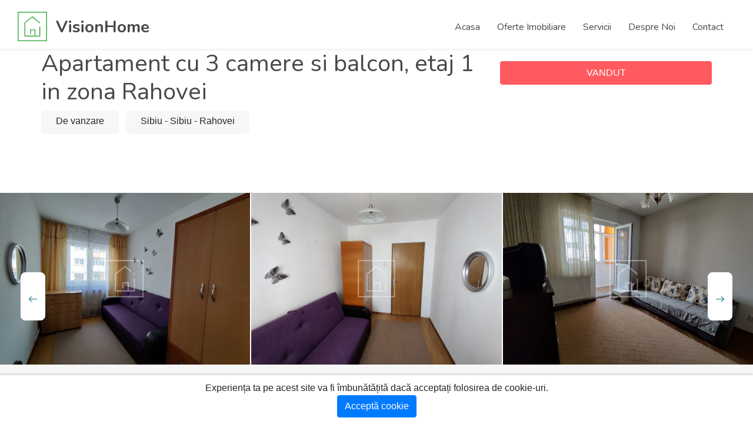

--- FILE ---
content_type: text/html; charset=UTF-8
request_url: https://visionhome.ro/anunturi-imobiliare/apartament-vanzare-sibiu-apartament-cu-3-camere-si-balcon-etaj-1-in-zona-rahovei-542
body_size: 9893
content:

<!doctype html>
<html lang="en">
<head>
    <meta charset="utf-8">
    <meta http-equiv="X-UA-Compatible" content="IE=edge">
    <meta name="viewport" content="width=device-width, initial-scale=1">
    <!-- CSRF Token -->
    <meta name="csrf-token" content="KBIYAfNy8A3eb1CPwwCw4fFw2O2LLLrDzgnaXd3k">
    <meta name="facebook-domain-verification" content="9hy5p6g4mrznq9ojlaoun9k063ix0x" />

    
    <meta name="google-site-verification" content="qs5deaZQG8F6J8VA74Vu2DkxJDw25BbP3btWFl_ur6Q" />
    <meta property="og:url" content="https://visionhome.ro/anunturi-imobiliare/apartament-vanzare-sibiu-apartament-cu-3-camere-si-balcon-etaj-1-in-zona-rahovei-542" />
    <meta property="og:title" content=" Apartament cu 3 camere si balcon, etaj 1 in zona Rahovei - VisionHome.ro " />
    <meta property="og:description" content=" Apartament cu 3 camere si balcon, etaj 1 in zona Rahovei - VisionHome.ro " />
         <meta property="og:image" content="https://visionhome.ro/storage/anunturi-imobiliare/542/2022-07-27-12-49-24Wb070JcF9C-details.jpeg" />
        
    
      
      


      
                  <title>  Apartament cu 3 camere si balcon, etaj 1 in zona Rahovei - VisionHome.ro </title>
          <meta name="description" content="  Agentia imobiliara Vision Home va propune spre vanzare apartament 3 camere etaj 1 Semidecomandat in Sibiu zona Rahovei la pretul de 63000€. Contact 0754478113 ">
        
        <link rel='canonical' href='https://visionhome.ro/anunturi-imobiliare/apartament-vanzare-sibiu-apartament-cu-3-camere-si-balcon-etaj-1-in-zona-rahovei-542' />
         

    <link rel="preload" href="/css/app.css" as="style">
    <link rel="preload" href="/js/app.js?id=73f231dfbf02a50bbd04" as="script">

    <!-- Fonts -->
    <link rel="dns-prefetch" href="//fonts.gstatic.com">

    <!-- Styles -->
    <link href="/css/app.css" rel="stylesheet">

    <link rel="apple-touch-icon" sizes="180x180" href="/images/favicon/apple-touch-icon.png">
    <link rel="icon" type="image/png" sizes="32x32" href="/images/favicon/favicon-32x32.png">
    <link rel="icon" type="image/png" sizes="16x16" href="/images/favicon/favicon-16x16.png">
    <link rel="manifest" href="/images/favicon/site.webmanifest">
    <meta name="msapplication-TileColor" content="#00a300">
    <meta name="theme-color" content="#39b54a">

    
<!-- HTML5 shim and Respond.js for IE8 support of HTML5 elements and media queries -->
    <!-- WARNING: Respond.js doesn't work if you view the page via file:// -->
    <!--[if lt IE 9]>
      <script src="https://oss.maxcdn.com/html5shiv/3.7.3/html5shiv.min.js"></script>
      <script src="https://oss.maxcdn.com/respond/1.4.2/respond.min.js"></script>
    <![endif]-->

  <!-- Global site tag (gtag.js) - Google Analytics -->
  <script async src="https://www.googletagmanager.com/gtag/js?id=UA-178675035-1"></script>
  <script>
    window.dataLayer = window.dataLayer || [];
    function gtag(){dataLayer.push(arguments);}
    gtag('js', new Date());

    gtag('config', 'UA-178675035-1');
  </script>
<!-- Facebook Pixel Code -->
<script>
!function(f,b,e,v,n,t,s)
{if(f.fbq)return;n=f.fbq=function(){n.callMethod?
n.callMethod.apply(n,arguments):n.queue.push(arguments)};
if(!f._fbq)f._fbq=n;n.push=n;n.loaded=!0;n.version='2.0';
n.queue=[];t=b.createElement(e);t.async=!0;
t.src=v;s=b.getElementsByTagName(e)[0];
s.parentNode.insertBefore(t,s)}(window,document,'script',
'https://connect.facebook.net/en_US/fbevents.js');
 fbq('init', '848456420447047'); 
fbq('track', 'PageView');
</script>
<noscript>
 <img height="1" width="1" 
src="https://www.facebook.com/tr?id=848456420447047&ev=PageView
&noscript=1"/>
</noscript>
<!-- End Facebook Pixel Code -->
<script type="application/ld+json">
{
  "@context": "https://schema.org",
  "@graph": [
    {
      "@type": "Organization",
      "@id": "https://visionhome.ro/#organization",
      "name": "VisinoHome",
      "url": "https://visionhome.ro/",
      "sameAs": [],
      "logo": {
          "@type": "ImageObject",
          "@id": "https://visionhome.ro/#logo",
          "url": "https://visionhome.ro/images/logo-visionhome.png",
          "contentUrl": "https://visionhome.ro/images/logo-visionhome.png",
          "width": 512,
          "height": 512,
          "caption": "VisionHOME"
      },
      "image": {
          "@id": "https://smashcasinos.com/#logo"
      }
    },
    {
      "@type": "LocalBusiness",
      "image": [
        "https://visionhome.ro/images/logo-visionhome.png"
      ],
      "address": {
        "@type": "PostalAddress",
        "streetAddress": "Cristian 21",
        "addressLocality": "Sibiu",
        "addressRegion": "SB",
        "postalCode": "557260",
        "addressCountry": "RO"
      },
      "geo": {
        "@type": "GeoCoordinates",
        "latitude": 45.7832084,
        "longitude": 24.1344921
      },
      "priceRange": "$$$",
      "url": "http://www.visionhome.ro",
      "description": "Agentia imobiliara Vision Home din Sibiu va ofera apartamente, case, spatii comerciale și industriale de vanzare si inchiriere în Sibiu si imprejurimi.",
      "name": "Vision Home",
      "telephone": "+40738067808",
      "openingHoursSpecification": [
        {
          "@type": "OpeningHoursSpecification",
          "dayOfWeek": [
            "Monday",
            "Tuesday",
            "Wednesday",
            "Thursday",
            "Friday"
          ],
          "opens": "09:00",
          "closes": "17:00"
        }
      ]
    }
  ]
}
</script>


<style>
  .js-cookie-consent.cookie-consent {
    position:fixed;
    z-index: 90;
    bottom:0;
    left:0;
    width:100%;
    background:#fff;
    box-shadow: 0 0px 5px rgb(0 0 0 / 30%);
    text-align:center;
    padding:10px;
  }
</style>
</head>
<body>



    <div class="wrapper">
        <!-- Main Header Nav -->
	<header class="header-nav menu_style_home_one style2 style3 main-menu fixed-top">
		<div class="container-fluid p0">
		    <!-- Ace Responsive Menu -->
		    <nav>
		        <!-- Menu Toggle btn-->
		        <div class="menu-toggle">
		            <img class="nav_logo_img img-fluid" src="https://visionhome.ro/images/logo_icon.svg"  width="40px" height="40px" alt="vision home">
		            <button type="button" id="menu-btn">
		                <span class="icon-bar"></span>
		                <span class="icon-bar"></span>
		                <span class="icon-bar"></span>
		            </button>
		        </div>
		        <a href="https://visionhome.ro" class="navbar_brand float-left dn-smd">
		            <img class="logo1 img-fluid" width="50px" height="50px" src="https://visionhome.ro/images/logo_icon.svg" alt="vision home">
		            <img class="logo2 img-fluid"  width="50px" height="50px" src="https://visionhome.ro/images/logo_icon.svg" alt="vision home">
		            <span>VisionHome</span>
		        </a>
		        <!-- Responsive Menu Structure-->
				
				<ul id="respMenu" class="ace-responsive-menu text-right" data-menu-style="horizontal">



    
    <li class="">
        <a href="https://visionhome.ro" target="_self" style="" >
            
            <span>Acasa</span>
            
        </a>
            </li>

    
    <li class="">
        <a href="https://visionhome.ro/anunturi-imobiliare" target="_self" style="" >
            
            <span>Oferte Imobiliare</span>
            
        </a>
            </li>

    
    <li class="">
        <a href="https://visionhome.ro/p/servicii-imobiliare" target="_self" style="" >
            
            <span>Servicii</span>
            
        </a>
            </li>

    
    <li class="">
        <a href="https://visionhome.ro/p/despre-noi" target="_self" style="" >
            
            <span>Despre Noi</span>
            
        </a>
            </li>

    
    <li class="">
        <a href="https://visionhome.ro/p/contact" target="_self" style="" >
            
            <span>Contact</span>
            
        </a>
            </li>

</ul>


		    </nav>
		</div>
	</header>

	<!-- Main Header Nav For Mobile -->
	<div id="page" class="stylehome1 header-mobile h0">
		<div class="mobile-menu">
			<div class="header stylehome1">
				<div class="main_logo_home2 text-center"> 
				<a  href="https://visionhome.ro" class="mobile-logo-link" title="VisinoHome - Anunturi Imobiliare">
					<img class="nav_logo_img img-fluid " src="https://visionhome.ro/images/logo_icon.svg"  width="40px" height="40px" alt="vision home">
		            <span class="mt20">VisionHome</span> </a>
				</div>
				<ul class="menu_bar_home2">
	        <li class="list-inline-item call-btn  list_s"><a href="tel:0040738067808"><span class="flaticon-telephone"></span></a></li>
					<li class="list-inline-item menu-btn"><a href="#menu"><span></span></a></li>
				</ul>
			</div>
		</div><!-- /.mobile-menu -->
		<nav id="menu" class="stylehome1">
			<ul>



    
    <li class="">
        <a href="https://visionhome.ro" target="_self" style="">
            
            <span>Acasa</span>
        </a>
            </li>

    
    <li class="">
        <a href="https://visionhome.ro/anunturi-imobiliare" target="_self" style="">
            
            <span>Oferte Imobiliare</span>
        </a>
            </li>

    
    <li class="">
        <a href="https://visionhome.ro/p/servicii-imobiliare" target="_self" style="">
            
            <span>Servicii</span>
        </a>
            </li>

    
    <li class="">
        <a href="https://visionhome.ro/p/despre-noi" target="_self" style="">
            
            <span>Despre Noi</span>
        </a>
            </li>

    
    <li class="">
        <a href="https://visionhome.ro/p/contact" target="_self" style="">
            
            <span>Contact</span>
        </a>
            </li>

</ul>

		</nav>
	</div>        <main class="py-4">
            

<!-- Listing Single Property -->
<section class="listing-title-area">
		<div class="container">
			
			<div class="row">
				<div class="col-lg-7 col-xl-8">
					<div class="single_property_title mt30-767">
                        <h1> Apartament cu 3 camere si balcon, etaj 1 in zona Rahovei</h1>
                        
                        <div class="lsd_list">
                            <ul class="mb0">
                                <li class="list-inline-item">De vanzare </li>
                                <li class="list-inline-item">Sibiu - 
                                Sibiu - 
                                Rahovei </li>
                            </ul>
                        </div>    
                           
					</div>
				</div>
				<div class="col-lg-5 col-xl-4">
					<div class="single_property_social_share mt20">
						
						<div class="price text-right tal-400">
																				 	<span class="btn btn-block btn-thm"> 
									 VANDUT 								 									</span>
													</div>
					</div>
				</div>
			</div>
		</div>
	</section>
    


   <!-- Listing Single Property -->

   

	<section class="listing-title-area p0">
		<div class="container-fluid">
			<div class="row">
				<div class="col-lg-12 p0">
					<div class="listing_single_property_slider">
						
					
															<div class="item">
								<a class="popup-img" href="https://visionhome.ro/storage/anunturi-imobiliare/542/2022-07-27-12-49-24Wb070JcF9C-details.jpeg">
									<img class="img-fluid" src="https://visionhome.ro/storage/anunturi-imobiliare/542/2022-07-27-12-49-24Wb070JcF9C-details.jpeg" alt="lsslider1.jpg">
								</a>
								</div>
															<div class="item">
								<a class="popup-img" href="https://visionhome.ro/storage/anunturi-imobiliare/542/2022-07-27-12-49-24jCfZtJ4mAl-details.jpeg">
									<img class="img-fluid" src="https://visionhome.ro/storage/anunturi-imobiliare/542/2022-07-27-12-49-24jCfZtJ4mAl-details.jpeg" alt="lsslider1.jpg">
								</a>
								</div>
															<div class="item">
								<a class="popup-img" href="https://visionhome.ro/storage/anunturi-imobiliare/542/2022-07-27-12-49-23tA38GxxlLp-details.jpeg">
									<img class="img-fluid" src="https://visionhome.ro/storage/anunturi-imobiliare/542/2022-07-27-12-49-23tA38GxxlLp-details.jpeg" alt="lsslider1.jpg">
								</a>
								</div>
															<div class="item">
								<a class="popup-img" href="https://visionhome.ro/storage/anunturi-imobiliare/542/2022-07-27-12-49-25QdpbSErZKI-details.jpeg">
									<img class="img-fluid" src="https://visionhome.ro/storage/anunturi-imobiliare/542/2022-07-27-12-49-25QdpbSErZKI-details.jpeg" alt="lsslider1.jpg">
								</a>
								</div>
															<div class="item">
								<a class="popup-img" href="https://visionhome.ro/storage/anunturi-imobiliare/542/2022-07-27-12-49-25H4U3WCufth-details.jpeg">
									<img class="img-fluid" src="https://visionhome.ro/storage/anunturi-imobiliare/542/2022-07-27-12-49-25H4U3WCufth-details.jpeg" alt="lsslider1.jpg">
								</a>
								</div>
															<div class="item">
								<a class="popup-img" href="https://visionhome.ro/storage/anunturi-imobiliare/542/2022-07-27-12-49-24qeuhf8Gppi-details.jpeg">
									<img class="img-fluid" src="https://visionhome.ro/storage/anunturi-imobiliare/542/2022-07-27-12-49-24qeuhf8Gppi-details.jpeg" alt="lsslider1.jpg">
								</a>
								</div>
															<div class="item">
								<a class="popup-img" href="https://visionhome.ro/storage/anunturi-imobiliare/542/2022-07-27-12-49-24BRMgV4M8DB-details.jpeg">
									<img class="img-fluid" src="https://visionhome.ro/storage/anunturi-imobiliare/542/2022-07-27-12-49-24BRMgV4M8DB-details.jpeg" alt="lsslider1.jpg">
								</a>
								</div>
															<div class="item">
								<a class="popup-img" href="https://visionhome.ro/storage/anunturi-imobiliare/542/2022-07-27-12-49-25y06vWDZQ4g-details.jpeg">
									<img class="img-fluid" src="https://visionhome.ro/storage/anunturi-imobiliare/542/2022-07-27-12-49-25y06vWDZQ4g-details.jpeg" alt="lsslider1.jpg">
								</a>
								</div>
															<div class="item">
								<a class="popup-img" href="https://visionhome.ro/storage/anunturi-imobiliare/542/2022-07-27-12-49-25I7DsdUHqdl-details.jpeg">
									<img class="img-fluid" src="https://visionhome.ro/storage/anunturi-imobiliare/542/2022-07-27-12-49-25I7DsdUHqdl-details.jpeg" alt="lsslider1.jpg">
								</a>
								</div>
															<div class="item">
								<a class="popup-img" href="https://visionhome.ro/storage/anunturi-imobiliare/542/2022-07-27-12-49-23Mr6XXhRaOm-details.jpeg">
									<img class="img-fluid" src="https://visionhome.ro/storage/anunturi-imobiliare/542/2022-07-27-12-49-23Mr6XXhRaOm-details.jpeg" alt="lsslider1.jpg">
								</a>
								</div>
												
						
						
					</div>
				</div>
			</div>
		</div>
	</section>

	

	<!-- Agent Single Grid View -->
	<section class="our-agent-single bgc-f7 pb30-991">
		<div class="container">
		
			<div class="row">
				
				<div class="col-md-12 col-lg-8 mt50">
					<div class="row">
						
						<div class="col-lg-12">
							<div class="listing_single_description style2">
								<div class="lsd_list">
									
										<ul class="mb0">
											
											<li class="list-inline-item">Apartament </li>
																							<li class="list-inline-item">Camere: 3</li>
												<li class="list-inline-item">Bai: 1</li>
																																		<li class="list-inline-item">Suprafara Utila: 45 mp<sup>2</sup></li>
																						
										</ul>
									
								</div>
								<h4 class="mb30">Descriere 
																			<small class="pull-right"><b> ID: vision-542 </b></small>
																	
								</h4>
									
									<p>Va propunem spre vanzare acest apartament situat in zona Rahovei din Sibiu la etajul intermediar 1 al unui bloc de tip P+4.</p><br />
<p>Acesta are o suprafata utila de 45 mp cu urmatoarea compartimentare:</p><br />
<p>-hol la intrare</p><br />
<p>-o baie cu cada si geam de aerisire</p><br />
<p>-o bucatarie cu camara</p><br />
<p>-un dormitor</p><br />
<p>-un living cu acces la un alt dormitor si catre un balcon inchis termopan</p><br />
<p>Proprietatea va pune la dispozitie si urmatoarele imbunatatiri: gresie, faianta, parchet, vopsea lavabila, centrala termica proprie cu calorifere, ferestre termopan cu tamplarie pvc, electrocasnice, usa de metal la intrare, usi celulare la interior.</p><br />
<p>Zona in care se afla imobilul este linistita, iar in imediata apropiere aveti urmatoarele puncte de interes public: institutii bancare, mijloace de transport in comun, farmacii, magazine, cabinete medicale, zone verzi amenajate, institutii de invatamant, benzinarii, piata, centru comercial.</p><br />
<p>Pretul de vanzare al apartamentului mobilat si utilat este de 63.000 euro usor negociabil.</p>
							</div>
						</div>
						<div class="col-lg-12">
							<div class="additional_details">
								<div class="row">
									<div class="col-lg-12">
										<h4 class="mb15">Detalii Proprietate</h4>
									</div>
									
									<div class="col-lg-12">	
										<ul class="list-inline-item property-detail-list"> 
										  
																							<li><p>Suprafata Construita: <span>68 m<sup>2</sup></span></p></li>
												<li><p>Suprafata Utila: <span>45 m<sup>2</sup></span></p></li>
												<li><p>Camere: <span>3</span></p></li>
																																		<li><p>Dormitoare: <span>2</span></p></li>
																																		<li><p>Bai: <span>1</span></p></li>
																																	<li><p>Compartimentare: <span>Semidecomandat</span></p></li>
																																		<li><p>Confort: <span>2</span></p></li>
												<li><p>Etaj: <span>1</span></p></li>
																																																																				<li><p>Loc Parcare: <span>0</span></p></li>
												<li><p>An Constructie: <span>1970</span></p></li>
																																
																							<li><p>Nr Niveluri Imobil: <span> P+4</span> </p></li>
																																														<li><p>Stadiu Constructie: <span>Finisat</span> </p></li>
																																				<li><p>Structura: <span>Caramida</span> </p></li>
																																			
																								<li><p>Balcoane: <span>1</span> </p></li>
																																																								</ul>
									</div>
								</div>
							</div>
						</div>
					
						
						
						<div class="col-lg-12">

							
							

							


                                                            <div class="application_statics mt30">
								    <div class="row">
                                            <h5></h5>
                                            <hr>
                                            <div class="row">
                                            
                                                <div class="col-sm-6 col-md-6 col-lg-4">
                                                    <h6><b>General</b></h6>
                                                    <ul class="order_list list-inline-item mb20">
                                                                                                                <li><a href="#"><span class="flaticon-tick"></span>Curent electric</a></li>
                                                                                                                <li><a href="#"><span class="flaticon-tick"></span>Apa</a></li>
                                                                                                                <li><a href="#"><span class="flaticon-tick"></span>Gaz</a></li>
                                                                                                                <li><a href="#"><span class="flaticon-tick"></span>Canalizare</a></li>
                                                                                                                <li><a href="#"><span class="flaticon-tick"></span>Acces amenajat</a></li>
                                                                                                                <li><a href="#"><span class="flaticon-tick"></span>Drum Asfaltat</a></li>
                                                                                                            </ul>
                                                </div>
                                            
                                                <div class="col-sm-6 col-md-6 col-lg-4">
                                                    <h6><b>FERESTRE</b></h6>
                                                    <ul class="order_list list-inline-item mb20">
                                                                                                                <li><a href="#"><span class="flaticon-tick"></span>PVC</a></li>
                                                                                                            </ul>
                                                </div>
                                            
                                                <div class="col-sm-6 col-md-6 col-lg-4">
                                                    <h6><b>Usa Intrare</b></h6>
                                                    <ul class="order_list list-inline-item mb20">
                                                                                                                <li><a href="#"><span class="flaticon-tick"></span>Metal</a></li>
                                                                                                            </ul>
                                                </div>
                                            
                                                <div class="col-sm-6 col-md-6 col-lg-4">
                                                    <h6><b>Incalzire</b></h6>
                                                    <ul class="order_list list-inline-item mb20">
                                                                                                                <li><a href="#"><span class="flaticon-tick"></span>Centrala proprie</a></li>
                                                                                                                <li><a href="#"><span class="flaticon-tick"></span>Calorifere</a></li>
                                                                                                            </ul>
                                                </div>
                                            
                                                <div class="col-sm-6 col-md-6 col-lg-4">
                                                    <h6><b>Internet</b></h6>
                                                    <ul class="order_list list-inline-item mb20">
                                                                                                                <li><a href="#"><span class="flaticon-tick"></span>Cablu</a></li>
                                                                                                                <li><a href="#"><span class="flaticon-tick"></span>Fibra Optica</a></li>
                                                                                                            </ul>
                                                </div>
                                            
                                                <div class="col-sm-6 col-md-6 col-lg-4">
                                                    <h6><b>Stare Interior</b></h6>
                                                    <ul class="order_list list-inline-item mb20">
                                                                                                                <li><a href="#"><span class="flaticon-tick"></span>Buna</a></li>
                                                                                                            </ul>
                                                </div>
                                            
                                                <div class="col-sm-6 col-md-6 col-lg-4">
                                                    <h6><b>PARDOSEALA</b></h6>
                                                    <ul class="order_list list-inline-item mb20">
                                                                                                                <li><a href="#"><span class="flaticon-tick"></span>Parchet</a></li>
                                                                                                                <li><a href="#"><span class="flaticon-tick"></span>Gresie</a></li>
                                                                                                            </ul>
                                                </div>
                                            
                                                <div class="col-sm-6 col-md-6 col-lg-4">
                                                    <h6><b>Pereti</b></h6>
                                                    <ul class="order_list list-inline-item mb20">
                                                                                                                <li><a href="#"><span class="flaticon-tick"></span>Vopsea Lavabila</a></li>
                                                                                                                <li><a href="#"><span class="flaticon-tick"></span>Faianta</a></li>
                                                                                                            </ul>
                                                </div>
                                            
                                                <div class="col-sm-6 col-md-6 col-lg-4">
                                                    <h6><b>Izolatie termica</b></h6>
                                                    <ul class="order_list list-inline-item mb20">
                                                                                                                <li><a href="#"><span class="flaticon-tick"></span>Exterior</a></li>
                                                                                                            </ul>
                                                </div>
                                            
                                                <div class="col-sm-6 col-md-6 col-lg-4">
                                                    <h6><b>Alte spatii</b></h6>
                                                    <ul class="order_list list-inline-item mb20">
                                                                                                                <li><a href="#"><span class="flaticon-tick"></span>Camara</a></li>
                                                                                                            </ul>
                                                </div>
                                            
                                                <div class="col-sm-6 col-md-6 col-lg-4">
                                                    <h6><b>Bucatarii</b></h6>
                                                    <ul class="order_list list-inline-item mb20">
                                                                                                                <li><a href="#"><span class="flaticon-tick"></span>Mobilata si Utilata</a></li>
                                                                                                            </ul>
                                                </div>
                                            
                                                <div class="col-sm-6 col-md-6 col-lg-4">
                                                    <h6><b>Mobilat</b></h6>
                                                    <ul class="order_list list-inline-item mb20">
                                                                                                                <li><a href="#"><span class="flaticon-tick"></span>Complet</a></li>
                                                                                                            </ul>
                                                </div>
                                            
                                                <div class="col-sm-6 col-md-6 col-lg-4">
                                                    <h6><b>Contorizare</b></h6>
                                                    <ul class="order_list list-inline-item mb20">
                                                                                                                <li><a href="#"><span class="flaticon-tick"></span>Gaze</a></li>
                                                                                                                <li><a href="#"><span class="flaticon-tick"></span>Apa</a></li>
                                                                                                                <li><a href="#"><span class="flaticon-tick"></span>Curent</a></li>
                                                                                                            </ul>
                                                </div>
                                            
                                                <div class="col-sm-6 col-md-6 col-lg-4">
                                                    <h6><b>Electrocasnice</b></h6>
                                                    <ul class="order_list list-inline-item mb20">
                                                                                                                <li><a href="#"><span class="flaticon-tick"></span>Frigider</a></li>
                                                                                                                <li><a href="#"><span class="flaticon-tick"></span>Aragaz</a></li>
                                                                                                                <li><a href="#"><span class="flaticon-tick"></span>Masina de spalat rufe</a></li>
                                                                                                                <li><a href="#"><span class="flaticon-tick"></span>TV</a></li>
                                                                                                            </ul>
                                                </div>
                                            
                                                <div class="col-sm-6 col-md-6 col-lg-4">
                                                    <h6><b>Dotari imobil</b></h6>
                                                    <ul class="order_list list-inline-item mb20">
                                                                                                                <li><a href="#"><span class="flaticon-tick"></span>Interfon</a></li>
                                                                                                            </ul>
                                                </div>
                                            
                                                <div class="col-sm-6 col-md-6 col-lg-4">
                                                    <h6><b>Usi Interiore</b></h6>
                                                    <ul class="order_list list-inline-item mb20">
                                                                                                                <li><a href="#"><span class="flaticon-tick"></span>Celulare</a></li>
                                                                                                            </ul>
                                                </div>
                                            
                                                <div class="col-sm-6 col-md-6 col-lg-4">
                                                    <h6><b>Vecinatati</b></h6>
                                                    <ul class="order_list list-inline-item mb20">
                                                                                                                <li><a href="#"><span class="flaticon-tick"></span>Transport public</a></li>
                                                                                                                <li><a href="#"><span class="flaticon-tick"></span>Parc</a></li>
                                                                                                                <li><a href="#"><span class="flaticon-tick"></span>Scoala generala</a></li>
                                                                                                                <li><a href="#"><span class="flaticon-tick"></span>Liceu</a></li>
                                                                                                                <li><a href="#"><span class="flaticon-tick"></span>Farmacie</a></li>
                                                                                                                <li><a href="#"><span class="flaticon-tick"></span>Mall</a></li>
                                                                                                                <li><a href="#"><span class="flaticon-tick"></span>Hipermarket</a></li>
                                                                                                                <li><a href="#"><span class="flaticon-tick"></span>Gradinita</a></li>
                                                                                                                <li><a href="#"><span class="flaticon-tick"></span>Loc de joaca</a></li>
                                                                                                            </ul>
                                                </div>
                                            
                                                <div class="col-sm-6 col-md-6 col-lg-4">
                                                    <h6><b>Statut juridic</b></h6>
                                                    <ul class="order_list list-inline-item mb20">
                                                                                                                <li><a href="#"><span class="flaticon-tick"></span>Mostenire</a></li>
                                                                                                            </ul>
                                                </div>
                                            
                                                <div class="col-sm-6 col-md-6 col-lg-4">
                                                    <h6><b>Servicii</b></h6>
                                                    <ul class="order_list list-inline-item mb20">
                                                                                                                <li><a href="#"><span class="flaticon-tick"></span>Interfon</a></li>
                                                                                                            </ul>
                                                </div>
                                                                                        </div>
                                        </div>
                                    </div>
						    	</div>
                            								
						</div>
						<div class="col-lg-12">
							<div class="application_statics mt30">
								<h4 class="mb30">Locatie <small class="float-right"> 
                                            Sibiu - 
                                            Sibiu - 
                                            Rahovei</small></h4>
                                            
								<div class="property_video p0">
									<div class="thumb">
										<div class="h400" id="map-canvas"></div>
									</div>
								</div>
							</div>
						</div>
				
						
						
						
						<div class="col-lg-12">
							<h4 class="mt30 mb30">Proprietati Similare</h4>
						</div>
						
													<div class="col-md-6 col-lg-6">
							<div class="feat_property home7">
								<div class="thumb">
                                    <a href="https://visionhome.ro/anunturi-imobiliare/apartament-vanzare-sibiu-apartament-105-mp-utili-cu-pivnita-pe-str-morilor-sibiu-1034" title="Apartament 105 mp utili cu pivnita pe str Morilor, Sibiu" class="property-thumb-url">
                                        <img class="img-whp" src="https://visionhome.ro/storage/images/properties/270/197/big__66dad40d6fe1f-whatsapp-image-2024-09-06-at-130529-9c415c3a-listing.jpg" alt="De vanzare">
                                    </a>
									<div class="thmb_cntnt">
										<ul class="tag mb0">
											<li class="list-inline-item"><a href="https://visionhome.ro/anunturi-imobiliare/apartament-vanzare-sibiu-apartament-105-mp-utili-cu-pivnita-pe-str-morilor-sibiu-1034">De vanzare</a></li>
											
										
										</ul>
									
										<a class="fp_price" href="https://visionhome.ro/anunturi-imobiliare/apartament-vanzare-sibiu-apartament-105-mp-utili-cu-pivnita-pe-str-morilor-sibiu-1034">
                                            169000 EUR
                                                                                    </a>
									</div>
								</div>
								<div class="details">
									<div class="tc_content">
										<p class="text-thm"> Apartament</p>
										<h4>Apartament 105 mp utili cu pivnita pe str Morilor, Sibiu</h4>
                                        <p><span class="flaticon-placeholder"></span> 
                                            Sibiu - 
                                            Sibiu - 
                                            Orasul de Jos
                                        </p>
										<ul class="prop_details mb0">
											

																							<li class="list-inline-item">Camere: 3</li>
												<li class="list-inline-item">Bai: 1</li>
												
																																												
										</ul>
									</div>
									
								</div>
							</div>
						</div>                        							<div class="col-md-6 col-lg-6">
							<div class="feat_property home7">
								<div class="thumb">
                                    <a href="https://visionhome.ro/anunturi-imobiliare/apartament-vanzare-sibiu-apartament-de-lux-pe-doamna-stanca-in-sibiu-750" title="Apartament de lux pe Doamna Stanca in Sibiu" class="property-thumb-url">
                                        <img class="img-whp" src="https://visionhome.ro/storage/anunturi-imobiliare/750/2023-04-27-07-54-23q8La3JwMJC-listing.jpeg" alt="De vanzare">
                                    </a>
									<div class="thmb_cntnt">
										<ul class="tag mb0">
											<li class="list-inline-item"><a href="https://visionhome.ro/anunturi-imobiliare/apartament-vanzare-sibiu-apartament-de-lux-pe-doamna-stanca-in-sibiu-750">De vanzare</a></li>
											
										
										</ul>
									
										<a class="fp_price" href="https://visionhome.ro/anunturi-imobiliare/apartament-vanzare-sibiu-apartament-de-lux-pe-doamna-stanca-in-sibiu-750">
                                            95000 EUR
                                                                                    </a>
									</div>
								</div>
								<div class="details">
									<div class="tc_content">
										<p class="text-thm"> Apartament</p>
										<h4>Apartament de lux pe Doamna Stanca in Sibiu</h4>
                                        <p><span class="flaticon-placeholder"></span> 
                                            Sibiu - 
                                            Sibiu - 
                                            MIhai Viteazu
                                        </p>
										<ul class="prop_details mb0">
											

																							<li class="list-inline-item">Camere: 2</li>
												<li class="list-inline-item">Bai: 1</li>
												
																																												
										</ul>
									</div>
									
								</div>
							</div>
						</div>                        							<div class="col-md-6 col-lg-6">
							<div class="feat_property home7">
								<div class="thumb">
                                    <a href="https://visionhome.ro/anunturi-imobiliare/apartament-vanzare-sibiu-apartament-4-camere-74-mp-curte-si-pivinta-in-centrul-istoric-sb-1224" title="Apartament 4 camere  74 mp, curte si pivinta in Centrul Istoric SB" class="property-thumb-url">
                                        <img class="img-whp" src="https://visionhome.ro/storage/images/properties/270/402/big__691c6e1fef662-0a440e69-7162-4187-8cea-1fd08614b315-listing.jpg" alt="De vanzare">
                                    </a>
									<div class="thmb_cntnt">
										<ul class="tag mb0">
											<li class="list-inline-item"><a href="https://visionhome.ro/anunturi-imobiliare/apartament-vanzare-sibiu-apartament-4-camere-74-mp-curte-si-pivinta-in-centrul-istoric-sb-1224">De vanzare</a></li>
											
										
										</ul>
									
										<a class="fp_price" href="https://visionhome.ro/anunturi-imobiliare/apartament-vanzare-sibiu-apartament-4-camere-74-mp-curte-si-pivinta-in-centrul-istoric-sb-1224">
                                            127000 EUR
                                                                                    </a>
									</div>
								</div>
								<div class="details">
									<div class="tc_content">
										<p class="text-thm"> Apartament</p>
										<h4>Apartament 4 camere  74 mp, curte si pivinta in Centrul Istoric SB</h4>
                                        <p><span class="flaticon-placeholder"></span> 
                                            Sibiu - 
                                            Sibiu - 
                                            Centrul Istoric
                                        </p>
										<ul class="prop_details mb0">
											

																							<li class="list-inline-item">Camere: 4</li>
												<li class="list-inline-item">Bai: 1</li>
												
																																												
										</ul>
									</div>
									
								</div>
							</div>
						</div>                        							<div class="col-md-6 col-lg-6">
							<div class="feat_property home7">
								<div class="thumb">
                                    <a href="https://visionhome.ro/anunturi-imobiliare/apartament-vanzare-sibiu-apartament-itnabulat-cu-2-camere-parcare-si-balcon-pe-calea-surii-mici-1166" title="Apartament itnabulat cu 2 camere parcare si balcon pe Calea Surii Mici" class="property-thumb-url">
                                        <img class="img-whp" src="https://visionhome.ro/storage/images/properties/270/334/big__667d1a6ee0212_big__667d1a591e10b-whatsapp-image-2024-06-27-at-103522-8ce523eb-listing.jpg" alt="De vanzare">
                                    </a>
									<div class="thmb_cntnt">
										<ul class="tag mb0">
											<li class="list-inline-item"><a href="https://visionhome.ro/anunturi-imobiliare/apartament-vanzare-sibiu-apartament-itnabulat-cu-2-camere-parcare-si-balcon-pe-calea-surii-mici-1166">De vanzare</a></li>
											
										
										</ul>
									
										<a class="fp_price" href="https://visionhome.ro/anunturi-imobiliare/apartament-vanzare-sibiu-apartament-itnabulat-cu-2-camere-parcare-si-balcon-pe-calea-surii-mici-1166">
                                            87000 EUR
                                                                                    </a>
									</div>
								</div>
								<div class="details">
									<div class="tc_content">
										<p class="text-thm"> Apartament</p>
										<h4>Apartament itnabulat cu 2 camere parcare si balcon pe Calea Surii Mici</h4>
                                        <p><span class="flaticon-placeholder"></span> 
                                            Sibiu - 
                                            Sibiu - 
                                            Piata Cluj
                                        </p>
										<ul class="prop_details mb0">
											

																							<li class="list-inline-item">Camere: 2</li>
												<li class="list-inline-item">Bai: 1</li>
												
																																												
										</ul>
									</div>
									
								</div>
							</div>
						</div>                        					</div>
				</div>
				<div class="col-lg-4 col-xl-4 mt50">
					<div id="contact-agent" class="sidebar_listing_list">
						<div class="sidebar_advanced_search_widget">
							<div class="sl_creator">
								<h4 class="mb25">Listat de</h4>
																<div class="media">
																			<a href="/agent/11">
											<img class="mr-3" width="90" src="/storage/users/March2022/YSzIZm30dHD3gUkOIJBO.png" alt="Alexandra Lascu">
										</a>
																		<div class="media-body">
								    	<h5 class="mt-0 mb-2"><a href="/agent/11">Alexandra Lascu</a></h5>
								    	<p class="mb-1">0754478113</p>
								    	<p class="mb0"><a href="/cdn-cgi/l/email-protection" class="__cf_email__" data-cfemail="3e5f525b465f505a4c5f7e48574d5751505651535b104c51">[email&#160;protected]</a></p>
								    	
								  	</div>
								</div>
															</div>
							
							
							<form id="contactForm">
								<input type="hidden" name="title" id="title" value="Apartament cu 3 camere si balcon, etaj 1 in zona Rahovei">
								<input type="hidden" name="url"  id="url" value="https://visionhome.ro/anunturi-imobiliare/apartament-vanzare-sibiu-apartament-cu-3-camere-si-balcon-etaj-1-in-zona-rahovei-542">
								<input type="hidden" name="id" id="idpost" value="542">
								<ul class="mb0">
									<li class="search_area">
										<div class="form-group field-name">
											<input type="text" class="form-control " name="name" id="name" placeholder="Nume">
											<!-- Error -->
											<div class="error"></div>
										</div>
									</li>
									<li class="search_area">
										<div class="form-group field-phone">
											<input placeholder="Telefon" type="text" class="form-control " name="phone" id="phone">
											<div class="error"></div>
										</div>
									</li>
									<li class="search_area">
									<div class="form-group field-email">
										<input placeholder="Adresa Email" type="email" class="form-control " name="email" id="email">
										<div class="error"></div>
									</div>
									</li>
									<li class="search_area">
										<div class="form-group field-message">
											<textarea name="message" id="message" class="form-control " rows="5"  >Sunt interesat de anuntul  Apartament cu 3 camere si balcon, etaj 1 in zona Rahovei </textarea>
											<div class="error"></div>
										</div>
									</li>
									<li>
										<div class="search_option_button">
											<div class="success "></div>
											<button type="submit"  name="send" class="btn btn-block btn-thm">Trimite Mesaj</button>
										</div>
									</li>
								</ul>
							</form>
						</div>
					</div>
					
					
					<div class="terms_condition_widget">
						<h4 class="title">Anunturi Imobiliare</h4>
						<div class="widget_list">
							<ul class="list_details">
                                									                                                                                    <li><a href="https://visionhome.ro/de-vanzare-apartament-sibiu/sibiu"><i class="fa fa-caret-right mr10"></i>Apartament </a></li>
                                                                                                                                                                <li><a href="https://visionhome.ro/de-vanzare-casa_vila-sibiu/sibiu"><i class="fa fa-caret-right mr10"></i>Casa/Vila </a></li>
                                                                                                                                                                                                                                                                                                                        <li><a href="https://visionhome.ro/de-vanzare-spatiu_comercial_birouri-sibiu/sibiu"><i class="fa fa-caret-right mr10"></i>Spatiu comercial/birouri </a></li>
                                                                                                                                                                <li><a href="https://visionhome.ro/de-vanzare-spatiu_industrial-sibiu/sibiu"><i class="fa fa-caret-right mr10"></i>Spatiu industrial </a></li>
                                                                                                                                                                <li><a href="https://visionhome.ro/de-vanzare-hotel_pensiune-sibiu/sibiu"><i class="fa fa-caret-right mr10"></i>Hotel/Pensiune </a></li>
                                                                                                                                                                                                                                                                                                                                                                                                                                                                                                                                                                                                                                                                                                                                                                                                                                                                                                                                                                                                                                                                                                                                                                                                                                                                                                                                                    <li><a href="https://visionhome.ro/de-vanzare-teren-sibiu/sibiu"><i class="fa fa-caret-right mr10"></i>Teren </a></li>
                                                                                                                                                                                                                                                                                                                                                                                                                                                                                                                                                                                    							</ul>
						</div>
					</div>
					
				</div>
			</div>
		</div>
	</section>

	<div class="mobile-contact">
	  <a class="call-agent" href="tel:0754478113"> <span class="flaticon-telephone"></span> Suna Agent</a>
		<a class="contact-agent" href="#contact-agent"> <span class="flaticon-envelope"></span> Trimite Mesaj</a>
	</div>
        </main>
        <!-- Our Footer -->
<section class="footer_one home6 bgc-f7">
    <div class="container">
        <div class="row">
       
            <div class="col-sm-6 col-md-6 col-lg-4 col-xl-4">
                <div class="footer_qlink_widget home6">
                    <h4>Access Rapid</h4>
                    <ul class="list-unstyled">
                        <li><a href="https://visionhome.ro/anunturi-imobiliare">Oferte Imobiliare </a></li>
                        <li><a href="https://visionhome.ro/p/despre-noi">Despre noi</a></li>
                        <li><a href="https://visionhome.ro/p/servicii-imobiliare">Servicii Imobiliare</a></li>
                        <li><a href="https://visionhome.ro/p/termeni-si-conditii">Termeni si conditii</a></li>
                        <li><a href="https://visionhome.ro/p/contact">Contact</a></li>
                    </ul>
                </div>
            </div>
            <div class="col-sm-6 col-md-6 col-lg-4 col-xl-4">
                <div class="footer_contact_widget home6">
                    <h4>Contact</h4>
                    <ul class="list-unstyled">
                        <li><a href="#"><span class="__cf_email__" data-cfemail="dab5bcbcb3b9bf9aacb3a9b3b5b4b2b5b7bff4a8b5">[email&#160;protected]</span></a></li>
                        <li><a href="#">Str. Cristian Nr. 21 Sibiu</a></li>
                        <li><a href="#">+40738067808</a></li>
                    </ul>
                </div>
            </div>
            <div class="col-sm-12 col-md-12 col-lg-4 col-xl-4">
                <div class="footer_social_widget home6">
                    <h4>Retele Sociale</h4>
                    <ul class="mb30">
                        <li class="list-inline-item"><a href="https://www.facebook.com/visionhomesibiu"><i class="fa fa-facebook"></i></a></li>
                        <li class="list-inline-item"><a href="https://www.instagram.com/visionhomesibiu/"><i class="fa fa-instagram"></i></a></li>
                    </ul>
                    <!--<h4>Aboneaza-te la ofertele noastre</h4>
                    <form class="footer_mailchimp_form home6">
                        <div class="form-row align-items-center">
                            <div class="col-auto">
                                <input type="email" class="form-control mb-2" id="inlineFormInput" placeholder="Your email">
                            </div>
                            <div class="col-auto">
                                <button type="submit" class="btn btn-primary mb-2"><i class="fa fa-angle-right"></i></button>
                            </div>
                        </div>
                    </form>-->
                </div>
            </div>
        </div>
    </div>
</section>
<!-- Our Footer Bottom Area -->
<section class="footer_middle_area home6 pt30 pb30">
    <div class="container">
        <div class="row">
            <div class="col-lg-12">
                <div class="copyright-widget home6 text-center">
                    <p>© 2020 VisionHome.ro. Toate drepturile rezervate.</p>
                </div>
            </div>
        </div>
    </div>
</section>    </div>
    <div class="js-cookie-consent cookie-consent">

    <span class="cookie-consent__message">
        Experiența ta pe acest site va fi îmbunătățită dacă acceptați folosirea de cookie-uri.
    </span>
    <br />
    <button class="js-cookie-consent-agree cookie-consent__agree btn btn-primary">
        Acceptă cookie
    </button>

</div>

    <script data-cfasync="false" src="/cdn-cgi/scripts/5c5dd728/cloudflare-static/email-decode.min.js"></script><script>

        window.laravelCookieConsent = (function () {

            const COOKIE_VALUE = 1;
            const COOKIE_DOMAIN = 'visionhome.ro';

            function consentWithCookies() {
                setCookie('laravel_cookie_consent', COOKIE_VALUE, 7300);
                hideCookieDialog();
            }

            function cookieExists(name) {
                return (document.cookie.split('; ').indexOf(name + '=' + COOKIE_VALUE) !== -1);
            }

            function hideCookieDialog() {
                const dialogs = document.getElementsByClassName('js-cookie-consent');

                for (let i = 0; i < dialogs.length; ++i) {
                    dialogs[i].style.display = 'none';
                }
            }

            function setCookie(name, value, expirationInDays) {
                const date = new Date();
                date.setTime(date.getTime() + (expirationInDays * 24 * 60 * 60 * 1000));
                document.cookie = name + '=' + value
                    + ';expires=' + date.toUTCString()
                    + ';domain=' + COOKIE_DOMAIN
                    + ';path=/'
                    + ';samesite=lax';
            }

            if (cookieExists('laravel_cookie_consent')) {
                hideCookieDialog();
            }

            const buttons = document.getElementsByClassName('js-cookie-consent-agree');

            for (let i = 0; i < buttons.length; ++i) {
                buttons[i].addEventListener('click', consentWithCookies);
            }

            return {
                consentWithCookies: consentWithCookies,
                hideCookieDialog: hideCookieDialog
            };
        })();
    </script>

     <!-- Scripts -->

     <script src="/js/app.js?id=73f231dfbf02a50bbd04" defer></script>
     <script type="text/javascript" defer src="//cdnjs.cloudflare.com/ajax/libs/jqueryui-touch-punch/0.2.3/jquery.ui.touch-punch.min.js"></script>

     <link rel="stylesheet" href="https://unpkg.com/leaflet@1.7.1/dist/leaflet.css" integrity="sha512-xodZBNTC5n17Xt2atTPuE1HxjVMSvLVW9ocqUKLsCC5CXdbqCmblAshOMAS6/keqq/sMZMZ19scR4PsZChSR7A==" crossorigin=""/>

<script src="https://unpkg.com/leaflet@1.7.1/dist/leaflet.js"
integrity="sha512-XQoYMqMTK8LvdxXYG3nZ448hOEQiglfqkJs1NOQV44cWnUrBc8PkAOcXy20w0vlaXaVUearIOBhiXZ5V3ynxwA=="
crossorigin=""></script>

<script>
	

	var mymap = L.map('map-canvas').setView([
		45.774101012362, 
		24.150393095337		], 16);

	L.tileLayer('https://api.mapbox.com/styles/v1/{id}/tiles/{z}/{x}/{y}?access_token=pk.eyJ1IjoicHZpbGN1IiwiYSI6ImNra3o4N3l5bDVrNnkyb3F0Y3U0aHc0amwifQ.9LT0e0ca32vCwQrIru6OJg', {
		maxZoom: 17,
		attribution: 'Map data &copy; <a href="https://www.openstreetmap.org/copyright">OpenStreetMap</a> contributors, ' +
			'Imagery © <a href="https://www.mapbox.com/">Mapbox</a>',
		id: 'mapbox/streets-v11',
		tileSize: 512,
		zoomOffset: -1
	}).addTo(mymap);


	L.circle([
		45.774101012362, 
		24.150393095337	], {
		color: '#47ad4d',
		fillColor: '#47ad4d',
		fillOpacity: 0.25,
		radius: 200
	}).addTo(mymap);

		window.addEventListener('load', function() {
			$('#contactForm').on('submit',function(event){
        event.preventDefault();

				title = $('#title').val();
				url = $('#url').val();
				id = $('#idpost').val();
        name = $('#name').val();
        email = $('#email').val();
        phone = $('#phone').val();
        message = $('#message').val();

        $.ajax({
          url: "https://visionhome.ro/request",
          type:"POST",
          data:{
            "_token": "KBIYAfNy8A3eb1CPwwCw4fFw2O2LLLrDzgnaXd3k",
						title:title,
						url:url,
						id:id,
						name:name,
            email:email,
            phone:phone,
            message:message,
          },
          success:function(response){
						$('.form-group').removeClass('has-error');
						$('.form-group .error').text('');
						console.log(response);
						$('.success').addClass('alert alert-success').text(response.msg)
						$('#contactForm').trigger("reset");
					},
					error:function( response ) {
						$('.form-group').removeClass('has-error');
						$('.form-group .error').text('');
						$.each(response.responseJSON.errors, function (key, error) {
							if(key === 'name'){
								$('.field-name').addClass('has-error');
								$('.field-name .error').text(error);
							}else if(key === 'email'){
								$('.field-email').addClass('has-error');
								$('.field-email .error').text(error);
							}else if(key === 'phone'){
								$('.field-phone').addClass('has-error');
								$('.field-phone .error').text(error);
							}else if(key === 'message'){
								$('.field-message').addClass('has-error');
								$('.field-message .error').text(error);
							}
						})
						
					}
					
         });
				});
			});
</script>




<script defer src="https://static.cloudflareinsights.com/beacon.min.js/vcd15cbe7772f49c399c6a5babf22c1241717689176015" integrity="sha512-ZpsOmlRQV6y907TI0dKBHq9Md29nnaEIPlkf84rnaERnq6zvWvPUqr2ft8M1aS28oN72PdrCzSjY4U6VaAw1EQ==" data-cf-beacon='{"version":"2024.11.0","token":"832809492f534487a79d483d36443c0b","r":1,"server_timing":{"name":{"cfCacheStatus":true,"cfEdge":true,"cfExtPri":true,"cfL4":true,"cfOrigin":true,"cfSpeedBrain":true},"location_startswith":null}}' crossorigin="anonymous"></script>
</body>
</html>
